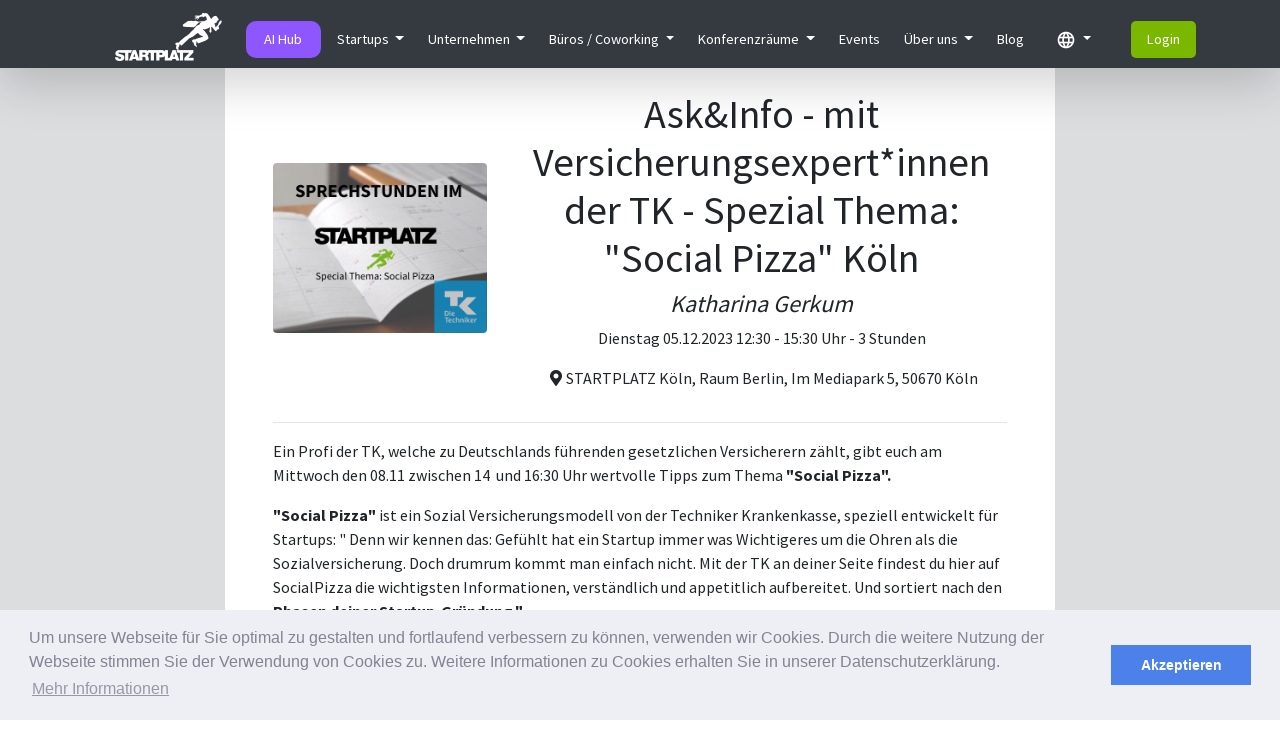

--- FILE ---
content_type: text/html; charset=UTF-8
request_url: https://www.startplatz.de/event/sprechstunde-tk-koeln-2023-12-05/
body_size: 25590
content:
<!DOCTYPE html>
<html lang="en">
<head>
    <!-- homepage.with-sections -->
    <!-- Required meta tags -->
    <meta charset="utf-8">
    <meta name="viewport" content="width=device-width, initial-scale=1, shrink-to-fit=no">

                    <meta name="description" content="">
        <meta name="keywords" content="">
    <meta name="author" content="Katharina Gerkum">
            <meta name="robots" content="index,follow">
                    <link rel="canonical" href="https://www.startplatz.de/event/sprechstunde-tk-koeln-2023-12-05" />
                <!-- Open Graph -->
    <meta property="og:title" content="Ask&amp;Info Sprechstunde TK">
    <meta property="og:description" content="">
    <meta property="og:image" content="https://res.cloudinary.com/startplatz/image/upload/v1693817863/Sprechstunde_Eventbild_clc.png">
    <!-- Twitter Card -->
    <meta name="twitter:card" content="summary">
    <meta name="twitter:title" content="Ask&amp;Info Sprechstunde TK">
    <meta name="twitter:description" content="">
    <meta name="twitter:image" content="https://res.cloudinary.com/startplatz/image/upload/v1693817863/Sprechstunde_Eventbild_clc.png">

    <link rel="profile" href="http://gmpg.org/xfn/11">
    <link rel="pingback" href="https://www.startplatz.de/xmlrpc.php">
    
    <!-- third-generation iPad with high-resolution Retina display and modern Apple devices: -->
<link rel="apple-touch-icon-precomposed" sizes="144x144" href="https://res.cloudinary.com/startplatz/image/upload/c_lpad,h_144,w_144/v1614775223/logos/STARTPLATZ_Logos/Logo_Laeufer_frei.png">
<!-- basic favicon -->
<link rel="icon" href="https://res.cloudinary.com/startplatz/image/upload/c_lpad,h_32,w_32/v1614775223/logos/STARTPLATZ_Logos/Logo_Laeufer_frei.png" sizes="32x32">


    <title>Ask&amp;Info Sprechstunde TK</title>

    <!-- Bootstrap CSS -->
    <link rel="stylesheet" href="https://cdn.jsdelivr.net/npm/bootstrap@4.6.2/dist/css/bootstrap.min.css" integrity="sha384-xOolHFLEh07PJGoPkLv1IbcEPTNtaed2xpHsD9ESMhqIYd0nLMwNLD69Npy4HI+N" crossorigin="anonymous">
    <script src="https://kit.fontawesome.com/30335e3531.js" crossorigin="anonymous"></script>
    <link href="https://fonts.googleapis.com/css2?family=Source+Sans+Pro:wght@400;700&display=swap" rel="stylesheet">

    <!-- Google tag (gtag.js) -->
<script async src="https://www.googletagmanager.com/gtag/js?id=G-XYVL4EFW9X"></script>
<script>
    window.dataLayer = window.dataLayer || [];
    function gtag(){dataLayer.push(arguments);}
    gtag('js', new Date());

    gtag('config', 'G-XYVL4EFW9X');
</script>
<!-- End Google tag -->

<!-- Google Tag Manager -->
<script>(function(w,d,s,l,i){w[l]=w[l]||[];w[l].push({'gtm.start':
            new Date().getTime(),event:'gtm.js'});var f=d.getElementsByTagName(s)[0],
        j=d.createElement(s),dl=l!='dataLayer'?'&l='+l:'';j.async=true;j.src=
        'https://www.googletagmanager.com/gtm.js?id='+i+dl;f.parentNode.insertBefore(j,f);
    })(window,document,'script','dataLayer','GTM-5WTVWDT');</script>
<!-- End Google Tag Manager -->

<!-- Facebook Pixel Code -->
<script>
    !function(f,b,e,v,n,t,s)
    {if(f.fbq)return;n=f.fbq=function(){n.callMethod?
        n.callMethod.apply(n,arguments):n.queue.push(arguments)};
        if(!f._fbq)f._fbq=n;n.push=n;n.loaded=!0;n.version='2.0';
        n.queue=[];t=b.createElement(e);t.async=!0;
        t.src=v;s=b.getElementsByTagName(e)[0];
        s.parentNode.insertBefore(t,s)}(window,document,'script',
        'https://connect.facebook.net/en_US/fbevents.js');
    fbq('init', '380666967734105');
    fbq('track', 'PageView');
</script>
<noscript>
    <img height="1" width="1"
         src="https://www.facebook.com/tr?id=380666967734105&ev=PageView&noscript=1"/>
</noscript>
<!-- End Facebook Pixel Code -->

<!-- Start of HubSpot Embed Code -->
<script type="text/javascript" id="hs-script-loader" async defer src="//js.hs-scripts.com/2795177.js"></script>
<!-- End of HubSpot Embed Code -->

    <style type="text/css">
        body {
            padding-top: 50px;
            font-family: 'Source Sans Pro', sans-serif;
        }
    </style>

        <!-- style definitions for single event landing page - homepage context
     search for
     include "@StartPlatzStyle/CSS/_homepage.sinlge-event.version-2023-fall.html.twig"
-->
<style>
    /* Event styles */
    .bg-startplatz {
        background-color: #7ab800;
    }

    .bg-ai-hub {
        background-color: #9632FF !important;
    }

    a.bg-ai-hub:hover, a.bg-ai-hub:focus,
    button.bg-ai-hub:hover,
    button.bg-ai-hub:focus {
        background-color: #b880fe !important; }


    .bg-sp-grey {
        background-color: rgba(82,84,89,0.2);
    }


    .bg-registration {
        background-color: rgba(82,84,89,0.2);
    }

    /* redefinition for branding purposes */
    .alert-success{
        background-color: #7ab800;
        color: white;
    }

    /*
    .content-wrapper class to limit the maximum width of the content area.
    It ensures better readability by centering the content and setting a maximum width.
    */
    .content-wrapper {
        max-width: 800px;  /* You can adjust this value based on your design needs */
        margin-left: auto;
        margin-right: auto;
    }

    /* Benutzerdefinierte CSS-Regeln für die Karten */
    .event-landing-card {
        border: 2px solid #7ab800;
        box-shadow: 0 6px 10px rgba(0, 0, 0, 0.16), 0 0 6px rgba(0, 0, 0, 0.1);
        transition: .4s transform cubic-bezier(.155,1.105,.295,1.12), .4s box-shadow, .4s -webkit-transform cubic-bezier(.155,1.105,.295,1.12);
        height: 15rem;
        width: 15rem;
    }

    .event-landing-card-header {
        display: flex;
        align-items: center;
        text-align: left;
        justify-content: center;
        height: 8rem;
        background: white;
    }

    /* Für den Textbereich der Karte */
    .event-landing-card-body {
        height: 4rem;
        display: flex;
        flex-direction: column;
        width: 100%;
        overflow: hidden;
        justify-content: center;
        align-items: center;
    }

    /* Für den Hover-Effekt */
    .event-landing-card:hover {
        transform: scale(1.04);
    }

    /* Für den Bild-Container innerhalb der Karte */
    .event-landing-card-image-container {
        height: 8rem;
        overflow: hidden;
    }

    /* Für das Bild innerhalb des Bild-Containers */
    .event-landing-card-image {
        width: 100%;
        height: 100%;
        object-fit: contain;
    }

    /* Für den Separator */
    .event-landing-card-separator {
        width: 100%;
        height: 0.6rem;
        background: linear-gradient(90deg, #7AB800 0%, #AACF61 60%, #ffffff 110%);
    }


    /*Card default*/
    .card-general {
        width: 18rem;height: 26rem;border: 2px solid #7ab800;
        box-shadow: 0 6px 10px rgba(0, 0, 0, 0.16), 0 0 6px rgba(0, 0, 0, 0.1);
        transition: .4s transform cubic-bezier(.155,1.105,.295,1.12),.4s box-shadow,.4s
        -webkit-transform cubic-bezier(.155,1.105,.295,1.12);
    }
    .card-general-hover:hover {transform: scale(1.04);}

    /*Card Header with background color and centered title*/
    .card-general-header {
        display: flex;
        align-items: center;
        text-align: left;
        justify-content: center;
        width: 100%;
        height: 8rem;
        background:  #7ab800;
    }

    /*Card Header with image*/
    .card-general-header-image{text-align: center;width: 100%;height: 10rem;}
    .card-general-header-image img {width: 100%;height: 100%;object-fit: contain;}
    .card-general-header-image svg {width: 100%;height: 100%;object-fit: contain;}

    /*Card separator*/
    .card-general-seperator {width: 100%;height: 0.6rem;
        background: linear-gradient(90deg,#7AB800 0%, #AACF61 60%, #ffffff 110%);
    }

    /*Card body default*/
    .card-general-body {height: 15rem; display:flex; flex-direction: column; width: 100%; overflow:hidden;}
    .card-general-body::-webkit-scrollbar {display: none; scrollbar-width: none;}
    .rounded-pill-green{background-color: #AACF61;}
    .rounded-pill-grey{background-color: #d7d9d4;}


    /* Generals Cards Ende */

</style>

            <!-- Google tag (gtag.js) -->
<script async src="https://www.googletagmanager.com/gtag/js?id=G-XYVL4EFW9X"></script>
<script>
  window.dataLayer = window.dataLayer || [];
  function gtag(){dataLayer.push(arguments);}
  gtag('js', new Date());

  gtag('config', 'G-XYVL4EFW9X');
</script>
<!-- End Google tag -->

</head>

<body>
<!-- Google Tag Manager (noscript) -->
<noscript><iframe src="https://www.googletagmanager.com/ns.html?id=GTM-5WTVWDT"
                  height="0" width="0" style="display:none;visibility:hidden"></iframe></noscript>
<!-- End Google Tag Manager (noscript) -->


<!-- start navigation -->
        
<style>


#imgNav {
    height: 45px;
    width: 45px;

}
#imgNav img {
    object-fit: cover;
}

.navbar-collapse .navbar-nav .nav-item a:hover {
    background-color: #aacf61ff;
    color: #000000;
    border-radius: 5px;

}

.logo {
    font-weight: bolder;
    font-size: 1.5rem;
}

.navbar-nav .nav-item .dropdown-menu {
    border: none;
    background-color: #eae9e9;
}

#userNamePlaceHolder {
    background-color: rgba(170, 207, 97, 0.6);
}
.navbar-nav .nav-item .dropdown-menu a:hover {
    border-radius: 0;

}


.navbar-nav .nav-item .loginlink {
    background-color:#aacf61ff;
}
.navbar-collapse .navbar-nav .nav-item .loginlink:hover {
    background-color:#7ab800;
}

@media all and (min-width: 992px) {
    .navbar .dropdown-menu-end{ right:0; left: auto;  }
    .navbar .nav-item .dropdown-menu{  display:block; opacity: 0;  visibility: hidden; transition:.1s; margin-top:0;  }
    .navbar .nav-item:hover .nav-link{ color: #000000;  }
    .navbar .dropdown-menu.fade-down {
        top:80%; transform: rotateX(-75deg); transform-origin: 0 0;
    }
    .navbar .dropdown-menu.fade-up{ top:180%;  }
    .navbar .nav-item:hover .dropdown-menu{transition: 0.1s; opacity:1; visibility:visible; top:100%; transform: rotateX(0deg); }
}
@media (max-width: 768px ) {
    .collapse {
        height: 100vh;
        transition: 0.5s; opacity: 1; visibility: visible; top: 100%; transform: rotateX(0deg);
    }


}

.highlight {
    border-bottom: 3px solid #AACF61;
}

.padding-bottom {
    padding-bottom: 2px;
}
</style>

<style>
    .ai-hub-link:hover {
        color: black; /* Textfarbe beim Hover */
    }
</style>



<nav class="navbar navbar-dark bg-dark navbar-expand-lg fixed-top shadow-lg padding-bottom d-flex justify-content-lg-center">
        <a class="logo navbar-brand text-center mr-2 mr-lg-4" href="https://www.startplatz.de" rel="tooltip" title="Home for the innovative people in Rheinland" data-placement="bottom" >
            <img src="https://res.cloudinary.com/startplatz/image/upload/c_scale,w_107/v1614775778/logos/STARTPLATZ_Logos/STARTPLATZ_Logo_wei%C3%9F.png" class="p-0 m-0">
        </a>

        <button class="navbar-toggler " type="button" data-toggle="collapse" data-target="#navigation" aria-controls="navbarSupportedContent-3" aria-expanded="false" aria-label="Toggle navigation">
            <span class="navbar-toggler-icon"></span>
        </button>

        <div class="collapse navbar-collapse mt-1" id="navigation" style="font-size: 0.9rem; max-width:920px" >
                <ul class="navbar-nav mr-3">
                    
                    <li class="nav-item active mb-2 mt-2 mr-1 ml-0 mr-2">
                        <a class="nav-link px-2" style="background-color: rgba(142,86,255,1.0); border-radius: 10px; min-width:75px; display: inline-block; text-align: center;" href="https://startplatz-ai-hub.de">
                            AI Hub
                        </a>
                    </li>

                    <li class="nav-item dropdown active  mt-2 mr-2">
                        <a href="#" class="nav-link px-2 dropdown-toggle" id="navbarDropdownMenuLink" data-toggle="dropdown">
                            Startups
                        </a>
                        <div class="dropdown-menu dropdown-menu-left" aria-labelledby="navbarDropdownMenuLink">
                            <hr class="my-2 mx-3">
                            <a class="dropdown-item" href="/memberships">
                                Memberships
                            </a>
                            <hr class="my-2 mx-3">
                            <a class="dropdown-item" href="/accelerator/">
                                Accelerator
                            </a>
                            <a class="dropdown-item" href="https://www.rheinlandpitch.de">
                                Rheinland Pitch
                            </a>
                            <a class="dropdown-item" href="/gruendungsstipendium-nrw/">
                                Gründungsstipendium NRW
                            </a>
                            
                        </div>
                    </li>


                    <li class="nav-item dropdown active  mt-2 mr-2
                                                                                   ">
                        <a href="#" class="nav-link px-2 dropdown-toggle" id="navbarDropdownMenuLink" data-toggle="dropdown">
                            Unternehmen
                        </a>
                        <div class="dropdown-menu dropdown-menu-left" aria-labelledby="navbarDropdownMenuLink">
                                                        <a class="dropdown-item" href="/fuer-unternehmen">
                                Innovation &amp; Partnerschaften
                            </a>
                            <a class="dropdown-item" href="/ki-weiterbildungen">
                                KI-Weiterbildung
                            </a>
                        </div>
                    </li>

                    <li class="nav-item dropdown active  mt-2 mr-2">
                        <a href="#" class="nav-link px-2 dropdown-toggle" id="navbarDropdownMenuLink" data-toggle="dropdown">
                            Büros / Coworking
                        </a>
                        <div class="dropdown-menu dropdown-menu-right" aria-labelledby="navbarDropdownMenuLink">
                            <a class="dropdown-item" href="/teambuero-koeln">
                                Büros in Köln
                            </a>
                            <a class="dropdown-item" href="/teambuero-duesseldorf">
                                Büros in Düsseldorf
                            </a>
                            <a class="dropdown-item" href="/coworking-koeln">
                                Coworking in Köln
                            </a>
                            <a class="dropdown-item" href="/coworking-duesseldorf">
                                Coworking in Düsseldorf
                            </a>
                            <a class="dropdown-item" href="/geschaeftsanschrift-koeln">
                                Geschäftsadresse Köln
                            </a>
                            <a class="dropdown-item" href="/geschaeftsanschrift-duesseldorf">
                                Geschäftsadresse Düsseldorf
                            </a>
                        </div>
                    </li>


                    <li class="nav-item dropdown active  mt-2 mr-2">
                        <a href="#" class="nav-link px-2 dropdown-toggle" id="navbarDropdownMenuLink" data-toggle="dropdown">
                            Konferenzräume
                        </a>
                        <div class="dropdown-menu dropdown-menu-right" aria-labelledby="navbarDropdownMenuLink">
                            <a class="dropdown-item" href="/koeln-tagungsraeume-und-konferenzraeume">
                                Konferenzräume in Köln
                            </a>
                            <a class="dropdown-item" href="/duesseldorf-tagungsraeume-und-konferenzraeume">
                                Konferenzräume in Düsseldorf
                            </a>

                        </div>
                    </li>


                    <li class="nav-item active mt-2 mr-2
                                ">
                        <a href="/events" class="nav-link px-2">
                            Events
                        </a>
                    </li>


                    <li class="nav-item dropdown active  mt-2 mr-2
                                                                                    ">
                        <a href="#" class="nav-link px-2 dropdown-toggle" id="navbarDropdownMenuLink" data-toggle="dropdown">
                            Über uns
                        </a>
                        <div class="dropdown-menu dropdown-menu-right" aria-labelledby="navbarDropdownMenuLink">
                            <a class="dropdown-item" href="/presse">
                                Über STARTPLATZ
                            </a>
                            <a class="dropdown-item" href="/standorte">
                                Standorte
                            </a>
                            <a class="dropdown-item" href="/startplatz-team">
                                STARTPLATZ Team
                            </a>
                            <a class="dropdown-item" href="/partner">
                                Partner
                            </a>
                            <a class="dropdown-item" href="/startups">
                                Unsere Startups
                            </a>
                            <a class="dropdown-item" href="/referenzen">
                                Referenzen
                            </a>
                            <a class="dropdown-item" href="/karriere">
                                Karriere
                            </a>

                        </div>
                    </li>

                    <li class="nav-item active  mt-2 mr-2">
                        <a class="nav-link px-2" href="/blog">
                            Blog
                        </a>
                    </li>

                    <li class="nav-item mt-2 mr-2">
                    <link href="https://fonts.googleapis.com/icon?family=Material+Icons%7CMaterial+Icons+Outlined" rel="stylesheet">
<li class="nav-item dropdown active  mt-2 mr-2">
    <a href="#" class="nav-link dropdown-toggle" id="navbarDropdownMenuLink" data-toggle="dropdown">
        <span class="material-icons-outlined" style="font-size:20px; vertical-align: bottom; color:white">
        language
        </span>
    </a>
    <div class="dropdown-menu" style="width:70px; min-width:70px;" aria-labelledby="navbarDropdownMenuLink">
                                        <a class="dropdown-item" href="/">
                <img src="/bundles/startplatzstyle/images/german_language.png" height="20px;" alt="Deutsch">
            </a>
        
                                        <a class="dropdown-item" href="/en">
                <img src="/bundles/startplatzstyle/images/english_language.png" height="20px;" alt="English">
            </a>
        
                                        <a class="dropdown-item" href="/fr/">
                <img src="/bundles/startplatzstyle/images/french_language.png" height="20px;" alt="Français">
            </a>
            </div>
</li>
                    </li>

                                            <li class="nav-item active p-0 m-0 ml-lg-4 mt-2">
                            <a class="nav-link px-3"
                               style="background-color:#7ab800; border-radius: 5px;"
                               href="/login/">
                                Login
                            </a>
                        </li>
                                    </ul>
        </div>
</nav>

<!-- homepage nav.homepage.bootstrap4 ends -->
<!-- end navigation -->

<!-- start content -->
        
    <!-- homepage single event starts -->
    
    <section class="bg-sp-grey">
        <div class="container">
            <!-- Custom content-wrapper class to limit content width and improve readability -->
            <div class="content-wrapper">

                <div class="row pt-3 bg-white">
                    <div class="col-12" >

                        <!-- start part for article image and teaser -->
                                                    <div class="row pt-4 bg-white" style="display: flex; align-items: center;">
                    <!-- Display article image or video -->
            <div class="col-12 col-md-4 pl-md-5">
            <div>
                <img width="330" src="https://res.cloudinary.com/startplatz/image/upload/v1693817863/Sprechstunde_Eventbild_clc.png" class="rounded img-fluid" alt="artikelbild" title="" />
            </div>
        </div>
    
    <!-- Display event title and related details -->
    <div class="col-12 col-md-8 pr-md-5 pt-3 pt-md-0">
        <div class="text-black text-center">
                            <h1>Ask&Info - mit Versicherungsexpert*innen der TK - Spezial Thema: "Social Pizza" Köln</h1>
            
            <!-- Display trainer information right after the event title -->
                            <h4 class="font-italic">Katharina Gerkum</h4>
            
            <p>        

        
            Dienstag
        05.12.2023 12:30 - 15:30 Uhr -
                    3 Stunden
            </p>
            <ul class="list-unstyled list-inline">
                                                    <li><i class="fa fa-map-marker fa-fw"></i>STARTPLATZ Köln, Raum Berlin, Im Mediapark 5, 50670 Köln</li>
                            </ul>
        </div>
    </div>
</div>



                                            <!-- end part for article image and teaser -->

                        <!-- Archive Banner (SEO-optimized: no redirect) -->
                        
                        <!-- end archive banner -->

                        <!-- start part flashbag notices -->
                                                <!-- end part flashbag notices -->

                        
                        <!-- start part feedback application process -->
                        <div class="row">
                            <div class="col-12 px-md-5">
                                                            </div>
                        </div>
                        <!-- end part feedback application process -->
                        
                        <!-- start part content -->
                                                                            
                                                    <div class="row">
                                <div class="col-12 px-md-5">
                                    <hr>
                                    <p<
</p>
<p>Ein Profi der TK, welche zu Deutschlands f&uuml;hrenden gesetzlichen Versicherern z&auml;hlt, gibt euch am Mittwoch den 08.11 zwischen 14&nbsp; und 16:30 Uhr wertvolle Tipps zum Thema <strong>"Social Pizza".</strong></p>
 <strong>"Social Pizza" </strong>ist ein Sozial Versicherungsmodell von der Techniker Krankenkasse, speziell entwickelt für Startups: " Denn wir kennen das: Gefühlt hat ein Startup immer was Wichtigeres um die Ohren als die Sozialversicherung. Doch drumrum kommt man einfach nicht. Mit der TK an deiner Seite findest du hier auf SocialPizza die wichtigsten Informationen, verständlich und appetitlich aufbereitet. Und sortiert nach den <strong>Phasen deiner Startup-Gründung."</strong>.


<h3>Zielgruppe:</h3>

<ul>
	<li>Startups</li>
	<li>Arbeitnehmer/internationale Arbeitnehmer</li>
	<li>Arbeitgeber</li>
</ul>

<p>Professionelle Tipps und Hinweise rund um das Thema Versicherung gibt es von <strong>Katharina Gerkum in Köln</strong><br />
&nbsp;<br />
<p><br />
&quot;Mein Name ist Kathi und bin seit 2017 als Business Customer Consultant bei der TK besch&auml;ftigt. Wir unterst&uuml;tzen #Startups in der Gr&uuml;ndungs- und Wachstumsphase: Neben Supporting beim Fachkr&auml;ftemangel und im Gesundheitsmanagement bieten wir ein gro&szlig;es Netzwerk aus Startups, Firmenkunden und Hochschulen. Erfahrt beim #Sprechtag im STARTPLATZ, wie die TK euch unterst&uuml;tzen kann! &quot;<br />
<br />
#digital #ehealth #dietechniker&nbsp;</p>


<p>&nbsp;</p>

<p>Dies ist ein <strong>kostenloses Angebot</strong> und steht <em>allen STARTPLATZ Membern</em> zur Verf&uuml;gung. Du hast Fragen an Katharina? Dann komm vorbei und hole dir einen&nbsp;freien Slot f&uuml;r die n&auml;chste Sprechstunde!&nbsp;</p>

<p>&nbsp;</p>

<hr />
                                </div>
                            </div>
                                                <!-- end part content -->

                                                    <!-- start part ticketing and registering -->
                                                            <h2 id="Anmeldung" class="text-center">Anmeldung nicht möglich</h2>
                                                        <!-- end part ticketing and registering -->
                        
                        <!-- start cta content -->
                                                <!-- end cta content -->


                        <!-- start post cta content -->
                                                <!-- end post cta content -->

                        <!-- start tags -->
                        <div class="row">
                            <div class="col-12 px-md-5 text-center">
                                                                                <a href="/events?tag=startplatz" class="text-dark">#startplatz</a>
                                            <a href="/events?tag=startup" class="text-dark">#startup</a>
                                            <a href="/events?tag=sprechstunde" class="text-dark">#sprechstunde</a>
            
                            </div>
                        </div>
                        <!-- end tags -->

                        <!-- start part speakers and partners -->
                                                <!-- end part speakers and partners -->

                        <!-- start part past batches -->
                                                <!-- end part past batches -->

                        <!-- start part event series -->
                                                <!-- end part event series -->

                        
                    </div>
                </div>
            </div> <!-- End of content-wrapper -->
        </div>
    </section>

    

    
    
                


    <!-- homepage single event ends -->
<!-- end content -->

<!-- start footer -->
                    
<style type="text/css">
    .ftco-section {
        padding: 5em 0;
        position: relative; }
    @media (max-width: 767.98px) {
        .ftco-section {
            padding: 6em 0; } }

    .ftco-footer {
        font-size: 16px;
        background: #232931;
        padding: 7em 0;
        z-index: 0; }
    .ftco-footer .ftco-footer-logo {
        text-transform: uppercase;
        letter-spacing: .1em; }
    .ftco-footer .ftco-footer-widget h2 {
        font-weight: normal;
        color: #fff;
        margin-bottom: 40px;
        font-size: 22px;
        font-weight: 600; }
    .ftco-footer .ftco-footer-widget ul li {
        margin-bottom: 10px; }
    .ftco-footer .ftco-footer-widget ul li a {
        color: rgba(255, 255, 255, 0.6); }
    .ftco-footer .ftco-footer-widget ul li a span {
        color: rgba(255, 255, 255, 0.6); }
    .ftco-footer .ftco-footer-widget .btn-primary {
        background: #fff !important;
        border: 2px solid #fff !important; }
    .ftco-footer .ftco-footer-widget .btn-primary:hover {
        background: #fff;
        border: 2px solid #fff !important; }
    .ftco-footer p {
        color: rgba(255, 255, 255, 0.7); }
    .ftco-footer a {
        color: rgba(255, 255, 255, 0.7); }
    .ftco-footer a:hover {
        color: #fff; }
    .ftco-footer .ftco-heading-2 {
        font-size: 17px;
        font-weight: 400;
        color: #000000; }

    .ftco-footer-social li {
        list-style: none;
        margin: 0 10px 0 0;
        display: inline-block; }
    .ftco-footer-social li a {
        height: 50px;
        width: 50px;
        display: block;
        float: left;
        background: rgba(255, 255, 255, 0.1);
        border-radius: 50%;
        position: relative; }
    .ftco-footer-social li a span {
        position: absolute;
        font-size: 26px;
        top: 50%;
        left: 50%;
        -webkit-transform: translate(-50%, -50%);
        -ms-transform: translate(-50%, -50%);
        transform: translate(-50%, -50%); }
    .ftco-footer-social li a:hover {
        color: #fff; }

    .footer-small-nav > li {
        display: inline-block; }
    .footer-small-nav > li a {
        margin: 0 10px 10px 0; }
    .footer-small-nav > li a:hover, .footer-small-nav > li a:focus {
        color: #033fff; }

    .media .ftco-icon {
        width: 100px; }
    .media .ftco-icon span {
        color: #033fff; }


     .spGreen h1,.spGreen h2,.spGreen h3,.spGreen h4,.spGreen h5,.spGreen h6  {color: rgba(122,184,8,1) !important;}
    .spBgGreen {background-color: rgba(122,184,8,1) !important;color: white;}

    /* --- Corporate: spRed/ RED ---- */
    .color-danger {
        color:#8F2640;
    }

    .spRed h1,.spRed h2,.spRed h3,.spRed h4,.spRed h5,.spRed h6  {color: rgba(143,38,64,1) !important;}
    .bgSpRed { background-color: rgba(143,38,64,0.99)!important;}

</style>

<footer class="ftco-footer ftco-section">
    <div class="container">
        <div class="row my-2">
            <div class="col-md-2">
                <div class="ftco-footer-widget mb-3">
                    <h2 class="ftco-heading-2">Über STARTPLATZ</h2>
                    <p>Mit Standorten in Köln und Düsseldorf ist STARTPLATZ der größte Startup Inkubator und Accelerator in NRW</p>

                    <ul class="ftco-footer-social list-unstyled float-md-left float-lft mt-3">
                        <li class="ftco-animate"><a href="https://twitter.com/startplatz"><span class="fab fa-twitter"></span></a></li>
                        <li class="ftco-animate"><a href="https://de-de.facebook.com/StartPlatz/"><span class="fab fa-facebook-f"></span></a></li>
                        <li class="ftco-animate"><a href="https://www.instagram.com/startplatz/"><span class="fab fa-instagram"></span></a></li>
                    </ul>
                </div>
            </div>
            <div class="col-md-3">
                <div class="ftco-footer-widget mb-4 ml-md-4">
                    <h2 class="ftco-heading-2 mb-2">Über diese Website</h2>
                    <ul class="list-unstyled">
                        <li><a href="/kontakt-aufnehmen"><span class="fas fa-long-arrow-alt-right mr-2"></span>Kontakt</a></li>
                        <li><a href="/wlan-am-startplatz-koeln"><span class="fas fa-long-arrow-alt-right mr-2"></span>WLAN am STARTPLATZ Koeln</a></li>
                        <li><a href="/pressebereich"><span class="fas fa-long-arrow-alt-right mr-2"></span>Presse</a></li>
                        <li><a href="/jobs"><span class="fas fa-long-arrow-alt-right mr-2"></span>Jobs</a></li>
                        <li><a href="/standorte"><span class="fas fa-long-arrow-alt-right mr-2"></span>Standorte</a></li>
                        <li><a href="/startplatz-archiv"><span class="fas fa-long-arrow-alt-right mr-2"></span>Archiv</a></li>
                        <li><a href="/startplatz-agb"><span class="fas fa-long-arrow-alt-right mr-2"></span>AGB</a></li>
                        <li><a href="/impressum"><span class="fas fa-long-arrow-alt-right mr-2"></span>Impressum</a></li>
                        <li><a href="/support"><span class="fas fa-long-arrow-alt-right mr-2"></span>Support</a></li>
                        <li><a href="/datenschutz"><span class="fas fa-long-arrow-alt-right mr-2"></span>Datenschutz</a></li>
                    </ul>
                </div>
            </div>
            <div class="col-md-3">
                <div class="ftco-footer-widget mb-4">
                    <h2 class="ftco-heading-2">Top Themen</h2>
                    <ul class="list-unstyled">
                        <li><a href="/coworking-koeln"><span class="fas fa-long-arrow-alt-right mr-2"></span>Coworking Köln</a></li>
<li><a href="/coworking-duesseldorf"><span class="fas fa-long-arrow-alt-right mr-2"></span>Coworking Düsseldorf</a></li>
<li><a href="/konferenzraum"><span class="fas fa-long-arrow-alt-right mr-2"></span>Konferenzraum mieten in Köln</a></li>
<li><a href="/duesseldorf-tagungsraeume-und-konferenzraeume/"><span class="fas fa-long-arrow-alt-right mr-2"></span>Konferenzraum mieten in Düsseldorf</a></li>
<li><a href="/startup-wiki/business-model-canvas"><span class="fas fa-long-arrow-alt-right mr-2"></span>Business Model Canvas</a></li>
<li><a href="/accelerator/"><span class="fas fa-long-arrow-alt-right mr-2"></span>STARTPLATZ Accelerator</a></li>
<li><a href="/corporate-innovation-page"><span class="fas fa-long-arrow-alt-right mr-2"></span>Corporate Innovation</a></li>
<li><a href="/startup-wiki/pitch"><span class="fas fa-long-arrow-alt-right mr-2"></span>Pitch</a></li>
<li><a href="/projektbuero-mieten"><span class="fas fa-long-arrow-alt-right mr-2"></span>Projektbüro mieten</a></li>
<li><a href="/meetingraeume-mieten"><span class="fas fa-long-arrow-alt-right mr-2"></span>Meetingräume mieten</a></li>
<li><a href="/coworker-werden"><span class="fas fa-long-arrow-alt-right mr-2"></span>Coworker werden</a></li>
<li><a href="/startup-membership"><span class="fas fa-long-arrow-alt-right mr-2"></span>Startup Firmenmitgliedschaft</a></li>
<li><a href="/karriere"><span class="fas fa-long-arrow-alt-right mr-2"></span>Startup Jobs am STARTPLATZ</a></li>
<li><a href="/digital-speed-networking"><span class="fas fa-long-arrow-alt-right mr-2"></span>Speed Networking</a></li>
<li><a href="/gruenderstipendium-nrw"><span class="fas fa-long-arrow-alt-right mr-2"></span>Gründungsstipendium</a></li>
<li><a href="/benefits/perks"><span class="fas fa-long-arrow-alt-right mr-2"></span>Software für Startups</a></li>
<li><a href="/startup-wiki"><span class="fas fa-long-arrow-alt-right mr-2"></span>Startup Wiki</a></li>
<li><a href="/sprechstunden"><span class="fas fa-long-arrow-alt-right mr-2"></span>Sprechstunden</a></li>
<li><a href="/mentoring"><span class="fas fa-long-arrow-alt-right mr-2"></span>Mentorinnen und Mentoren</a></li>
                    </ul>
                </div>
            </div>
            <div class="col-md-4">
                <div class="ftco-footer-widget mb-4">
                    <h2 class="ftco-heading-2">Kontakt</h2>
                    <div class="row">
                        <div class="col-6">
                            <p class="address city">Köln</p>
                            <p class="address">Im Mediapark 5 <br>50670 Köln</p>
                            <p class="address mb-0">info@startplatz.de</p>
                            <p class="address">+49 221 975 802 00</p>
                        </div>
                        <div class="col-6">
                            <p class="address city">Düsseldorf</p>
                            <p class="address">Speditionstraße 15a <br>40221 Düsseldorf</p>
                            <p class="address mb-0">info@startplatz.de</p>
                            <p class="address">+49 211 936 725 20</p>
                        </div>
                    </div>
                    <div class="newsletter">
                        <h2 class="mb-0">Newsletter</h2>
                        <p>Immer auf dem Laufenden bleiben?
                            <br>Erhalte regelmäßig alle News aus dem STARTPLATZ, zu Workshops und Events.</p>

                        <!-- Begin MailChimp Signup Form -->
                        <div id="mc_embed_signup">
                            <form id="mc-embedded-subscribe-form" class="validate" action="https://startplatz.us5.list-manage.com/subscribe?u=8a2b498caca4323b774191382&id=be73f77d94" method="post" name="mc-embedded-subscribe-form" novalidate="" target="_blank">
                                <div id="mc_embed_signup_scroll form-group email-wrapper">
                                    <button type="submit" class="btn btn-success ml-2">Hier Abonnieren</button>
                                    <!-- real people should not fill this in and expect good things - do not remove this or risk form bot signups-->
                                    <div style="position: absolute; left: -5000px;"><input tabindex="-1" name="b_8a2b498caca4323b774191382_51dae9d56a" type="text" value="" /></div>
                                    <div class="clear"></div>
                                </div>
                            </form></div>
                        <!--End mc_embed_signup-->

                    </div>
                    <div class="row">
                        <div class="col-12 mt-4">
                    <div class="pe-richsnippets"></div>
                    <script type="text/javascript" src="https://www.provenexpert.com/widget/richsnippet.js?u=1HQBkRmo1xQpmqGB1xmA5DGAlMwpkxQZ&v=2" async></script>
                    </div>
                    </div>
                </div>
            </div>
        </div>

        <div class="row">
            <div class="col-md-12 text-center">

                <p>
                    Copyright &copy;<script>document.write(new Date().getFullYear());</script> All rights reserved
                </p>
            </div>
        </div>
    </div>
</footer>
<!-- end footer -->

<div class="modal fade" id="mySmallModal" tabindex="-1" role="dialog" aria-labelledby="myModalLabel" aria-hidden="true">
    <div class="modal-dialog modal-sm">
    </div>
</div>

<div class="modal fade" id="myLargeModal" tabindex="-1" role="dialog" aria-labelledby="myModalLabel" aria-hidden="true">
    <div class="modal-dialog modal-lg">
    </div>
</div>

<div class="modal fade" id="myModal" tabindex="-1" role="dialog" aria-labelledby="myModalLabel" aria-hidden="true">
    <div class="modal-dialog">
    </div>
</div>


    
<!-- cookie consent starts -->
<link rel="stylesheet" type="text/css" href="/wp-includes/css/cookieconsent.min.css" />
<script src="/wp-includes/js/cookieconsent.min.js" defer></script>
<script>
    window.addEventListener("load", function(){
        window.cookieconsent.initialise({
            "palette": {
                "popup": {
                    "background": "#edeff5",
                    "text": "#838391"
                },
                "button": {
                    "background": "#4b81e8"
                }
            },
            "content": {
                "message": "Um unsere Webseite für Sie optimal zu gestalten und fortlaufend verbessern zu können, verwenden wir Cookies. Durch die weitere Nutzung der Webseite stimmen Sie der Verwendung von Cookies zu. Weitere Informationen zu Cookies erhalten Sie in unserer Datenschutzerklärung.",
                "dismiss": "Akzeptieren",
                "link": "Mehr Informationen",
                "href": "https://www.startplatz.de/datenschutz"
            }
        })
    });
</script>
<!-- cookie consent ends -->

<!-- Bootstrap core JavaScript
================================================== -->
<!-- Placed at the end of the document so the pages load faster -->
<!-- Vollständige jQuery-Version mit Ajax-Unterstützung -->
<script src="https://cdn.jsdelivr.net/npm/jquery@3.5.1/dist/jquery.min.js" integrity="sha256-9/aliU8dGd2tb6OSsuzixeV4y/faTqgFtohetphbbj0=" crossorigin="anonymous"></script>
<script src="https://cdn.jsdelivr.net/npm/bootstrap@4.6.2/dist/js/bootstrap.bundle.min.js" integrity="sha384-Fy6S3B9q64WdZWQUiU+q4/2Lc9npb8tCaSX9FK7E8HnRr0Jz8D6OP9dO5Vg3Q9ct" crossorigin="anonymous"></script>

<!-- javascript for infinite scroll -->
<script src="/bundles/startplatzstyle/js/jquery-ias.min.js"></script>
<script type="text/javascript">
    // Fill modal with content from link href
    $("#mySmallModal").on("show.bs.modal", function(e) {
        var link = $(e.relatedTarget);
        $(this).find(".modal-dialog").load(link.attr("href"));
    });

    // Fill modal with content from link href
    $("#myLargeModal").on("show.bs.modal", function(e) {
        var link = $(e.relatedTarget);
        $(this).find(".modal-dialog").load(link.attr("href"));
    });

    // Fill modal with content from link href
    $("#myModal").on("show.bs.modal", function(e) {
        var link = $(e.relatedTarget);
        $(this).find(".modal-dialog").load(link.attr("href"));
    });

    $(function () {
        $('[data-toggle="tooltip"]').tooltip()
    });
</script>



    <!-- Include Ajax Helpers By Default - Override if not needed -->
    <style>
    [data-template] {
        display: none;
    }

    [data-filtered-out-by] {
        display: none;
    }
</style>
<script type="text/javascript">
    "use strict";

    if (window.ajaxHelpers) {
        throw Error('Ajax helpers loaded multiple times.');
    }

    /*
    * maps toast types to their html classes
    */
    const toastClasses = {
        ERROR: 'ajax-toast-error',
        SUCCESS: 'ajax-toast-success'
    };

    /*
    * Reads the data attributes
    */
    const readDataAttributes = function (elem) {
        const outmap = {};
        const attrs = elem.attributes;
        for (let i = 0; i < attrs.length; i++) {
            outmap[attrs[i].name] = attrs[i].value;
        }
        return outmap;
    };

    /* 
    * Converts from a snake_case string to regex that matches _MACRO_CASE
    * Importantly, the regex will have three capture groups, one just before the match, the match, and one just after
    * e.g. varName -> _VAR_NAME
    */
    const toVarReg = function (str) {
        const reg = '\\b_' + camelToSnake(str).toUpperCase() + '\\b';
        return new RegExp(reg, 'g');
    };

    /* 
    * Projections that can be called from data-use or before actions are taken
    * e.g. <input type="checkbox" data-on-change="..." data-use="checked|toBool" />
    * e.g. <input type="checkbox" data-on-ajax-success="toSuccessToast|addToast" />
    */
    const projections = {};
    projections.not = (val) => !val;
    projections.toBool = function (val) {
        const res = val === "on" || val === "true" || val === 1 || val === true;
        return res;
    };
    projections.toValue = (inputEvent) => inputEvent.target.value;
    projections.toSetUnset = function (val) {
        if (typeof val !== 'boolean') {
            val = projections.toBool(val);
        }
        if (val) {
            return "set";
        }
        return "unset";
    };
    projections.falseyToNullString = (str) => str || 'null';
    projections.toData = function (val) {
        if (typeof val === 'string') {
            return val;
        }
        if (typeof val === 'object') {
            if (val.length != null) {
                // Typical jQuery response (data, textStatus, request) or (request, textStatus, errorThrown)
                if (typeof val[2] === 'string' && val[2]) {
                    return val[2];
                }
                if (typeof val[0] === 'string' && val[0]) {
                    return val[0];
                }
            }
        }
        return null;
    };
    projections.toHeaderNotice = function (val) {
        if (typeof val === 'object' && val.length != null) {
            let xhr;
            if (val[0] && val[0].getResponseHeader) {
                xhr = val[0];
            } else if (val[2] && val[2].getResponseHeader) {
                xhr = val[2];
            }
            if (xhr != null && xhr.getResponseHeader('X-Notice')) {
                return xhr.getResponseHeader('X-Notice');
            }
        }
        return null;
    };
    projections.toMessage = function (val) {
        if (typeof val === 'string') {
            return val;
        }
        const hNotice = projections.toHeaderNotice(val);
        if (hNotice != null) {
            return hNotice;
        }
        if (typeof val === 'object') {
            if (val.length != null) {
                // Typical jQuery response (data, textStatus, request) or (request, textStatus, errorThrown)
                if (typeof val[0] === 'object'
                    && val[0].responseText) {
                    return val[0].responseText;
                }
                if (typeof val[2] === 'string' && val[2]) {
                    return val[2];
                }
                if (typeof val[0] === 'string' && val[0]) {
                    return val[0];
                }
                if (val[1] === 'error') {
                    return 'Error: Unable to connect to server.';
                }
                if (typeof val[1] === 'string' && val[1]) {
                    return val[1];
                }
            }
            /* Here we could further expand on our standard success/error message format.
            E.g.
                if (val[0].message) { val.message; }
                if (val[0].success) { "Success"; }
                if (val[0].error) { "Error"; }
            */
        }
        return null; // Null/undefined messages will get ignored
    }
    projections.toErrorToast = function (val) {
        let message = projections.toMessage(val);
        if (message == null) {
            message = 'Error';
        }
        return {
            message: message,
            className: toastClasses.ERROR
        };
    }
    projections.toSuccessToast = function (val) {
        let message = projections.toMessage(val);
        if (message == null) {
            message = 'Success';
        }
        return {
            message: message,
            className: toastClasses.SUCCESS
        };
    }
    projections.toStyledToast = function (val) {
        // If is ajax response
        let non200 = false;
        if (typeof val === 'object' && val[0] != null && val[0].status != null) {
            non200 = val[0].status < 200 || val[0].status >= 300;
        }
        let message = projections.toMessage(val);
        if (message == null) {
            return null;
        } // Pass nulls through
        let className = '';
        const lowercase = message.toLowerCase();
        if (non200 || lowercase.startsWith('error') || lowercase.startsWith('internal server error')) {
            className = toastClasses.ERROR;
        } else if (lowercase.startsWith('success')) {
            className = toastClasses.SUCCESS;
        }
        return {
            message: message,
            className: className
        };
    }
    projections.encodeURI = function (val) {
        return encodeURIComponent(val);
    };

    const applyProjections = function (inVal, selectedProjections) {
        return selectedProjections.reduce(function (val, projection) {
            if (!(projection in projections)) {
                throw Error('Invalid data- projection: '
                    + projection
                    + '. Available projections: '
                    + Object.keys(projections).join(', ')
                );
            }
            // Run the value through the projection
            return projections[projection](val);
        }, inVal);
    };

        const kebabToCamel = function (str) {
        const acronyms = ['html', 'uri'];
        const parts = str.split('-');
        const tail = parts.slice(1).map(function (t) {
            if (t === '') {
                return t;
            }
            if (t in acronyms) {
                return t.toUpperCase();
            }
            return t.charAt(0).toUpperCase() + t.slice(1);
        });
        return parts[0] + tail.join('');
    };

        const camelToKebab = function (str) {
        return str.replace(/([a-z][A-Z])/g, function (_match, p1) {
            return p1.charAt(0) + '-' + p1.charAt(1);
        }).toLowerCase();
    };

        const kebabToSnake = function (str) {
        return str.replace(/\-/g, '_');
    }

        const camelToSnake = function (str) {
        return kebabToSnake(camelToKebab(str));
    };

        const convertObjCase = function (obj, conversion) {
        return Object.keys(obj).reduce(function (newObj, key) {
            newObj[conversion(key)] = obj[key];
            return newObj;
        }, {});
    };

    const parseAction = function (actionNames, actions, attr) {
        const reducedActions = actionNames.split(',').reduce(function (projectedActions, actionName) {
            actionName = actionName.trim();
            if (!actionName) {
                return  projectedActions;
            }
            const parts = actionName.split('|');
            const name = parts[parts.length - 1]; // Select the last one
            const action = actions[name]
            if (!action) {
                console.error('Error in data-on-: action "' + name + '" doesn\'t exist! Available actions: ' + Object.keys(actions));
                return projectedActions;
            }

            const projections = parts.slice(0, -1);

            let usableAttr = attr;
            if (!usableAttr) {
                usableAttr = 'data-for-' + camelToKebab(name);
            }
            const newProjectedAction = function (e, elem, ctx, eventHandlers) {
                const attrs = readDataAttributes(elem);
                const primaryArg = attrs[usableAttr];

                const updatedPrimary = applyProjections(primaryArg || e, projections);
                const newPrimaryArg = actionArgs(name, elem, updatedPrimary, attrs);
                action(newPrimaryArg, elem, ctx, eventHandlers);
            };

            // Check if we should create a toast element
            return projectedActions.concat(newProjectedAction);
        }, []);

        // Return the object
        return function (primaryArg, elem, ctx, eventHandlers) {
            reducedActions.forEach(function (action) {
                action(primaryArg, elem, ctx, eventHandlers);
            });
        };
    }

        const getContextData = function (elem) {
        const attrs = readDataAttributes(elem);
        let initialContext = {}
        if (elem.tagName === 'FORM') {
            initialContext = $(elem) // Select the form
                .serializeArray() //  Serialize inputs
                .reduce((iCtx, nameVal) => {
                    iCtx[nameVal.name] = nameVal.value;
                    return iCtx;
                }, {}); // Convert array to obj
        }
        return Object.keys(attrs).reduce(function (data, key) {
            if (key.indexOf('data-use') === 0) {
                const propParts = attrs[key].split('|');
                const prop = propParts[0]; // property name
                const selProjections = propParts.slice(1); // selected projections
                let varName = prop;
                if (key.indexOf('data-use-as-') === 0) { // Use an alias
                    varName = key.replace(/^data\-use\-as\-/, '');
                    varName = kebabToCamel(varName);
                } else if (key !== 'data-use') {
                    throw Error('Invalid data-use property: ' + key);
                }
                if (!(prop in elem)) {
                    throw Error('Invalid data-use value: ' + prop);
                }

                // Apply all projections
                const val = applyProjections(elem[prop], selProjections);

                return writeVar(data, varName, val);
            }
            if (key.indexOf('data-add-') === 0) {
                let varName = key.replace(/^data\-add\-/, '');
                const value = attrs[key];
                varName = kebabToCamel(varName);
                return writeVar(data, varName, value);
            }
            return data;
        }, initialContext);
    };

    const writeVar = (data, varName, val) => {
        const locationChain = varName.split(/[\[\]]/).filter((t) => t);
        const updatedData = Object.assign({}, data);
        let currentLevel = updatedData;
        locationChain.forEach((name, index) => {
            if (index === locationChain.length-1) {
            	currentLevel[name] = val;
            	return;
            }
    	    if (!currentLevel[name]) {
    	    	currentLevel[name]={};
    	    } else {
    	    	currentLevel[name]=Object.assign({}, currentLevel[name]);
    	    }
    	    currentLevel = currentLevel[name];
        });
        return updatedData;
    }

    /* 
    * "Enhance" the URL by replacing parts of the URL
    * If you want to request the URL https://example.com/add/234
    * You can used the context: { id: 234 }, and URL: https://example.com/add/_ID
    */
    const formatURL = function (url, data) {
        return Object.keys(data).reduce(function (url, key) {
            let val = data[key];
            if (typeof val !== 'string') {
                val = JSON.stringify(val);
            }
            const newURL = url.replace(toVarReg(key), encodeURIComponent(val));
            return newURL;
        }, url);
    }

    /* 
    * Instantiate a template by replacing parameters in the URL
    * If you want the html: <div>Your ID is: 123</div>
    * You can used the context: { id: 123 }, and template string: "<div>Your ID is: _ID</div>"
    */
    const formatHTML = function (html, data) {
        return Object.keys(data).reduce(function (html, key) {
            let val = data[key];
            if (typeof val !== 'string') {
                val = JSON.stringify(val);
            }
            const newHTML = html.replace(toVarReg(key), val);
            return newHTML;
        }, html);
    }

        const actionArgs = function (actionName, elem, primaryValue, attrs) {
        const dataFor = 'data-for-' + camelToKebab(actionName) + '-';
        const dataForLen = dataFor.split('-').length - 1;
        const otherKeys = Object.keys(attrs)
            .filter((t) => t.startsWith('data-for-'))
            .map((t) => {
                if (t.startsWith(dataFor)) {
                    return {attr: t, rep: dataFor};
                }
                // Allow for * matches
                const matchStart = t.split('-').slice(0, dataForLen).join('-');
                const regex = new RegExp(matchStart.replaceAll('*', '[\\w|-|\\*]*') + '-?');
                return {attr: t, rep: regex};
            })
            .filter((t) => dataFor.match(t.rep));

        if (otherKeys.length === 0) {
            return primaryValue;
        }
        const args = {0: primaryValue};
        for (let i = 0; i < otherKeys.length; i++) {
            const attrRep = otherKeys[i];
            const shortName = attrRep.attr.replace(attrRep.rep, '');
            const camelName = shortName === '' ? 0 : kebabToCamel(shortName);
            args[camelName] = attrs[attrRep.attr];
        }
        if (Object.keys(args).length === 1 && args[0] != null) {
            return args[0];
        }
        return args;
    };

        const secondaryHandler = function (actionName, elem, ctx, eventHandlers) {
        return function () {
            const action = eventHandlers[actionName];
            if (!action) {
                return;
            }

            let wrappedVal = arguments;
            if (arguments.length <= 1) {
                wrappedVal = arguments[0];
            }

            return action(wrappedVal, elem, ctx, eventHandlers);
        };
    }

    const getChangeClassOptions = function (arg, elem, actionName) {
        if (typeof arg === 'string') {
            if (!arg) {
                throw new Error('Invalid action ' + actionName + ', class name is empty!');
            }
            return {operateOn: elem, className: arg};
        }
        if (arg.select && !$(arg.select)[0]) {
            throw new Error('Invalid action '
                + actionName
                + ', selected element (from data-for-*-select: '
                + arg.select
                + ') doesn\'t exist!');
        }
        return {
            operateOn: arg.select || elem,
            className: arg[0]
        };
    }

        const filterAttr = 'data-filtered-out-by';
    const vFilter = function (options, elem) {
        if (typeof options !== 'object') {
            throw Error('Invalid filter action. No named arguments (' + options + ') specified. Did you forget a "data-for-filter-by" attribute?');
        }
        const filterValue = options[0] || options.value;
        const name = options.name || 'general';
        const select = options.select || $(elem).children();
        const by = options.by;
        if (!by && options.byText == null) {
            throw Error('Invalid filter action. No filterBy specified. Did you forget a "data-for-filter-by" attribute?');
        }

        const totalList = $(select);
        const startVisibleLength = totalList.toArray().filter(t => !t.hasAttribute(filterAttr)).length;

        // The filter is being cleared
        if (!filterValue) {
            const setRemove = totalList.toArray().reduce((setRem, item) => {
                const names = item.getAttribute(filterAttr);
                if (names == null) {
                    return setRem;
                }
                const newNames = names.split(',').filter((t) => t !== name);
                if (newNames.length === 0) {
                    setRem.remove = setRem.remove.concat({attr: filterAttr, item: item});
                    return setRem;
                }
                setRem.set = setRem.set.concat({attr: filterAttr, item: item, value: newNames.join(','), isNew: false});
                return setRem;
            }, {remove: [], set: []});
            return {
                totalLength: totalList.length,
                setRemove: setRemove,
                startVisibleLength: startVisibleLength,
            };
        }

        // The filter should be added or removed
        let match = 'like';
        const matchFunctions = {
            startsWith: (q, v) => v.startsWith(q),
            like: (q, v) => v.includes(q),
            exact: (q, v) => q === v,
            gt: (q, v) => q > v,
            gte: (q, v) => q >= v,
            lt: (q, v) => q < v,
            lte: (q, v) => q <= v
        };
        const matchOptions = {
            like: options.like,
            exact: options.exact,
            gt: options.gt,
            gte: options.gte,
            lt: options.lt,
            lte: options.lte,
            startsWith: options.startsWith
        };
        const activeMatchOptions = Object.keys(matchOptions).filter((t) => matchOptions[t] != null);
        if (activeMatchOptions.length > 1) {
            throw Error('Invalid filter action. Conflicting match options (' + activeMatchOptions.join(', ') + ')');
        }
        if (activeMatchOptions.length === 1) {
            match = activeMatchOptions[0];
        }
        const lowerFilterValue = options.asInt != null
            ? parseInt(filterValue, 10)
            : filterValue.toLowerCase();

        const setRemove = totalList.toArray().reduce((setRem, item) => {
            let itemVal;
            if (options.byText == null) {
                const itemCtx = getContextData(item);
                if (itemCtx[by] == null) {
                    throw Error('Filter error. Item (' + item.outerHTML + ') is missing data context attribute ' + by + '. Did you forget a "data-add-" attribute?');
                }
                itemVal = itemCtx[by].toLowerCase();
            } else {
                itemVal = $(item).text().toLowerCase();
            }

            const names = item.getAttribute(filterAttr);
            if (!matchFunctions[match](lowerFilterValue, itemVal)) {
                const isNew = names == null;
                const oldNames = isNew ? [] : names.split(',');
                if (oldNames.includes(name)) {
                    return setRem;
                }
                const newNames = oldNames.concat(name);
                setRem.set = setRem.set.concat({attr: filterAttr, item: item, value: newNames.join(','), isNew: isNew});
                return setRem;
            } else {
                if (names == null) {
                    return setRem;
                }
                const newNames = names.split(',').filter((t) => t !== name);
                if (newNames.length === 0) {
                    setRem.remove = setRem.remove.concat({attr: filterAttr, item: item});
                    return setRem;
                }
                setRem.set = setRem.set.concat({attr: filterAttr, item: item, value: newNames.join(','), isNew: false});
                return setRem;
            }
        }, {set: [], remove: []});

        return {
            totalLength: totalList.length,
            setRemove: setRemove,
            startVisibleLength: startVisibleLength,
        };
    };


    // Primary HTML Events we can listen for
    const events = ['change', 'click', 'mouseover', 'mouseenter', 'mouseout', 'input', 'submit'];

        const actions = {};

    actions.call = function (arg, elem, ctx, eventHandlers) {
        if (typeof arg !== 'string') {
            throw Error('No function specified for action call (' + JSON.stringify(arg) + '). Did you forget a "data-for-call" attribute?');
        }
        arg.split(',').forEach((arg) => {
            const funcName = arg.trim();
            if (!funcName) {
                return;
            }

            // Call globally defined function
            window[funcName]({arg: arg, elem: elem});
        });
    };
    actions.confirm = function (arg, elem, ctx, eventHandlers) {
        // Confirm is synchronous
        if (confirm(arg)) {
            secondaryHandler('confirmed', elem, ctx, eventHandlers)(arg);
            return;
        }
        // Else
        secondaryHandler('not-confirmed', elem, ctx, eventHandlers)(arg);
    };
    actions.consoleLog = function (arg, elem, ctx, eventHandlers) {
        console.log('Log', {
            arg: arg,
            elem: elem,
            ctx: ctx,
            eventHandlers: eventHandlers
        });
    };
    const debounceTimers = {}; // These are global 
    actions.debounce = function (args, elem, ctx, eventHandlers) {
        let name = 'default';
        let time = 1500; // default to 1.5s
        if (typeof args === 'object') {
            name = args.name || elem.getAttribute('id') || elem.getAttribute('name') || name;
            time = args.time || time;
        }
        clearTimeout(debounceTimers[name]);
        debounceTimers[name] = setTimeout(secondaryHandler('debounced', elem, ctx, eventHandlers), time);
    };
    actions.disableInput = function(args, elem, ctx, eventHandlers) { 
        let select = args;
        if (typeof select !== 'string') {
            if (inputTagNames.includes(elem.tagName) || ['BUTTON', 'SUBMIT'].includes(elem.tagName)) {
                select = elem;
            } else {
                throw Error('Invalid action disableInput. No selector specified. Did you forget a data-for-disable-input?');
            }
        }
        $(select).prop('disabled', true);
    };
    actions.enableInput = function(args, elem, ctx, eventHandlers) { 
        let select = args;
        if (typeof select !== 'string') {
            if (inputTagNames.includes(elem.tagName) || ['BUTTON', 'SUBMIT'].includes(elem.tagName)) {
                select = elem;
            } else {
                throw Error('Invalid action enableInput. No selector specified. Did you forget a data-for-enable-input attribute?');
            }
        }
        $(select).prop('disabled', false);
    };
    actions.get = function (args, elem, ctx, eventHandlers) {
        if (!args) {
            throw Error('No arguments found for ajax get. Did you forget a "data-for-get" attribute?');
        }
        const url = typeof args === 'string' ? args : (args[0] || args.url);
        if (!url) {
            throw Error('No URL found for ajax get. Did you forget a "data-for-get" attribute?');
        }

        const accept = args.accept || 'text/plain';
        $.ajax({
            method: 'get',
            url: formatURL(url, ctx),
            headers: {Accept: accept}
        }).done(secondaryHandler('ajax-success', elem, ctx, eventHandlers))
            .fail(secondaryHandler('ajax-error', elem, ctx, eventHandlers))
            .always(secondaryHandler('response', elem, ctx, eventHandlers));
    };
    actions.post = function (args, elem, ctx, eventHandlers) {
        if (!args) {
            throw Error('No arguments found for ajax post. Did you forget a "data-for-post" attribute?');
        }
        const url = typeof args === 'string' ? args : (args[0] || args.url);
        if (!url) {
            throw Error('No URL found for ajax post. Did you forget a "data-for-post" attribute?');
        }

        const accept = args.accept || 'text/plain';
        const reqData = ctx;
        $.ajax({
            method: 'POST',
            url: url,
            data: reqData,
            headers: {Accept: accept}
        }).done(secondaryHandler('ajax-success', elem, ctx, eventHandlers))
            .fail(secondaryHandler('ajax-error', elem, ctx, eventHandlers))
            .always(secondaryHandler('response', elem, ctx, eventHandlers));
    };
    actions.toggleModal = function(args, elem, _ctx, _eventHandlers) {
        let modal = elem;
        if (args && typeof args === 'string') {
            modal = args;
        }
        $(args).modal('toggle');
    };
    actions.showModal = function(args, elem, _ctx, _eventHandlers) {
        let modal = elem;
        if (args && typeof args === 'string') {
            modal = args;
        }
        $(args).modal('show');
    };
    actions.hideModal = function(args, elem, _ctx, _eventHandlers) {
        let modal = elem;
        if (args && typeof args === 'string') {
            modal = args;
        }
        $(args).modal('hide');
    };
    actions.toggleClass = function (args, elem, _ctx, _eventHandlers) {
        const options = getChangeClassOptions(args, elem, 'toggleClass');
        $(options.operateOn).toggleClass(options.className);
    };
    actions.addClass = function (args, elem, _ctx, _eventHandlers) {
        const options = getChangeClassOptions(args, elem, 'addClass');
        $(options.operateOn).addClass(options.className);
    };
    actions.removeClass = function (args, elem, _ctx, _eventHandlers) {
        const options = getChangeClassOptions(args, elem, 'removeClass');
        $(options.operateOn).removeClass(options.className);
    };
    actions.addToast = function (message, elem, _ctx, _eventHandlers) {
        if (!message) {
            return;
        }
        addToast(message);
    };
    actions.removeEl = function (selector, elem, _ctx, _eventHandlers) {
        $(selector || elem).remove();
    };
    actions.createEl = function (toFrom, elem, ctx, _eventHandlers) {
        let to;
        let from;
        let id;
        let template;
        if (typeof toFrom === "string") {
            from = $(toFrom);
        } else {
            from = $(toFrom.from || toFrom[0]);
            to = toFrom.to;
            id = toFrom.id;
            template = toFrom.template;
        }

        if ((!from || from.length == 0) && !template) {
            throw Error('No template found for createEl. Did you forget a "data-for-create-el" attribute?');
        }

        // It's possible that data-for-create-el-from is set
        //  and not data-for-create-el-to
        if (!to || to.length == 0) {
            if (from) {
                to = $(from).parent(); // Default to parent of template
            } else {
                to = $(elem).parent(); // Default to parent of calling
            }
        }

        // Read Template 
        const html = template || from.html();
        if (!html.trim()) {
            throw Error('No template found for createEl. Targeted element is empty!');
        }
        const formattedElements = $.parseHTML(formatHTML(html, ctx));

        // We can insert in a particular place
        const insertBy = toFrom.insertBy || toFrom.byInv;
        if (toFrom.insertFirst != null) {
            if (insertBy) {
                throw Error('Invalid data-for(s) for createEl. You cannot specify both "insert-first" and "insert-by".');
            }
            $(to).prepend(formattedElements);
            return;
        }
        if (insertBy) {
            // Search for an element
            const valueToInsert = ctx[insertBy];
            if (valueToInsert == null) {
                throw Error('Insert by property (' + insertBy + ') isn\'t present in the current context! Did you for get a data-add or data-use?');
            }
            const children = $(to).children().toArray();

            // If the insertion is inverted
            let comp = function (a, b) {
                return a > b;
            };
            if (toFrom.insertByInv) {
                comp = function (a, b) {
                    return a < b;
                };
            }

            const insertBefore = children.find((elem) => {
                const elemCtx = getContextData(elem);
                // This comparison should (mostly) work for strings and numbers.
                return elemCtx[toFrom.insertBy] != null && comp(elemCtx[toFrom.insertBy].toLowerCase(), valueToInsert.toLowerCase());
            });

            // If we find a place to insert, insert it
            if (insertBefore != null) {
                $(formattedElements).id = id;
                $(formattedElements).insertBefore(insertBefore);
                return;
            }
        }
        // Insert at end of target's children
        $(to).append(formattedElements);
    };
    actions.updateEl = function (selected, elem, ctx, _eventHandlers) {
        selected = selected || elem;
        if ($(selected).length === 0) {
            throw Error('Invalid updateEl action. Element to update (' + selected + ') not found.');
        }
        selected = $(selected);
        const template = selected.attr('data-render-template');
        if (template == null || $(template).length === 0) {
            throw Error(
                'Invalid updateEl action. Template (' + template + ') not found. '
                + 'Does this element have a "data-render-template" attribute?'
            );
        }
        const html = $(template).html().trim();
        const oldContext = getContextData(selected[0]);
        const newContext = Object.assign(oldContext, ctx);
        // Render to the target
        const formattedHTML = formatHTML(html, newContext)
        const formattedElements = $.parseHTML(formattedHTML);

        // Update the context / attributes
        // As long as we're rending to the same typeof object, we can just update it
        if (selected[0].type === formattedElements[0].type) {
            const oldAttrs = readDataAttributes(selected[0]);
            const newAttrs = readDataAttributes(formattedElements[0]);
            selected[0].innerHTML = formattedElements[0].innerHTML;
            // Remove Old
            Object.keys(oldAttrs).forEach(function (key) {
                if (newAttrs[key] != null) {
                    return;
                }
                // These keys are held over
                if (key === 'id' || key === 'data-render-template') {
                    return;
                }
                selected.removeAttr(key);
            });
            // Add new
            Object.keys(newAttrs).forEach(function (key) {
                selected.attr(key, newAttrs[key]);
            });
        } else { // Here we actually just replace the element
            selected[0].outerHTML = formattedHTML;
        }
    };
    actions.freshEl = function (args, elem, ctx, _eventHandlers) {
        let responseOrHTML = args;
        if (args[0] != null && args.length == null && typeof args !== 'string') {
            responseOrHTML = args[0];
        }
        const html = projections.toData(responseOrHTML);
        const createArgs = Object.assign(args, {template: html});
        actions.createEl(createArgs, elem, ctx, _eventHandlers);
    };
    actions.refreshEl = function (args, elem, ctx, _eventHandlers) {
        let responseOrHTML = args;
        let target = elem;
        if (args.select != null) {
            responseOrHTML = args[0];
            target = $(args.select)[0];
        }
        const html = projections.toData(responseOrHTML);
        target.outerHTML = html;
    };
    actions.grayOut = function (sel, elem, ctx, _eventHandlers) {
        let target = elem;
        if (typeof sel === 'string') {
            target = $(sel)[0] || elem;
        }
        $(target).addClass('grayout');
        $('input, textarea, select', target).prop('disabled', true);
        $('label, [role="button"]', target).addClass('disabled');
    };
    actions.filter = function (options, elem, ctx, _eventHandlers) {
        // Get info on what should be modified
        const filterData = vFilter(options, elem).setRemove;
        // Set the attributes
        filterData.set.forEach((s) => {
            s.item.setAttribute(s.attr, s.value);
        });
        // Remove the attributes
        filterData.remove.forEach((r) => {
            r.item.removeAttribute(r.attr);
        });
    };
    actions.sendForm = function (arg, elem, ctx, eventHandlers) {
        let options = {};
        if (arg != null) {
            if (arg instanceof Event) {
                arg.preventDefault();
            } else if (arg[0] instanceof Event && !arg.allowDefault) {
                arg.preventDefault();
                options = arg;
            }
        }
        const method = (options.method || elem.getAttribute('method') || 'get').toLowerCase();
        const action = options.action || elem.getAttribute('action') || window.location.href;
        if (method === 'get') {
            actions.get(action, elem, ctx, eventHandlers);
        } else {
            actions.post(action, elem, ctx, eventHandlers);
        }
        // Call secondary event handler for submit
        secondaryHandler('form-sent', elem, ctx, eventHandlers)(arg);
    };
    actions.validateForm = function (arg, elem, ctx, eventHandlers) {
        let target = elem;
        if (arg != null) {
            if (arg instanceof Event) {
                arg.preventDefault();
            } else if (arg[0] instanceof Event && !arg.allowDefault) {
                arg.preventDefault();
            }
            if (typeof arg === 'string') {
                target = $(arg)[0];
            } else if (arg.select != null) {
                target = $(arg.select)[0];
            }
        }
        if (target.checkValidity()) {
            secondaryHandler('valid', elem, ctx, eventHandlers)(arg);
            return;
        }
        secondaryHandler('invalid', elem, ctx, eventHandlers)(arg);
    };
    actions.showFormValidation = function (arg, elem, ctx, eventHandlers) {
        let target = $(elem);
        if (arg != null) {
            if (typeof arg === 'string') {
                target = $(arg)[0];
            } else if (arg.select != null) {
                target = $(arg.select)[0];
            }
        }
        $(target).addClass('was-validated');
    };
    actions.resetForm = function (arg, elem, ctx, eventHandlers) {
        let target = elem;
        if (arg != null) {
            if (typeof arg === 'string') {
                target = $(arg)[0];
            } else if (arg.select != null) {
                target = $(arg.select)[0];
            }
        }
        if (!target || !target.reset) {
            throw Error('Invalid resetForm action. Target element ' + (target && target.tagName) + ' is not a form and cannot be reset.');
        }
        target.reset();
        $(target).removeClass('was-validated');
    }
    actions.fireTrigger = function (arg, elem, ctx, eventHandlers) {
        const name = arg;
        const triggerActions = triggers[name];
        if (!triggerActions) {
            throw Error('Invalid trigger action. Trigger (' + name + ') not found in: ' + Object.keys(triggers).join(', '));
        }
        for(let i = 0; i < triggerActions.length; i++) {
            const ta= triggerActions[i];
            const context = getContextData(ta.elem);
            ta.action(null, ta.elem, context, ta.moreEvents);
        }
    }
    let triggers = {};

        const toastQueues = {}; // Keep track of our queues
    const displayToastFor = 5000; // Five seconds
    const nextToasts = function (next) {
        if (next.queue.length === 0) { // Begin hiding the toast
            return;
        }
        let message = next.queue.shift();
        let className = '';
        if (typeof message === 'object') {
            className = message.className || '';
            message = message.message;
        }
        next.slots--;

	// create toast container on the fly
    	if (!toastContainer) { createToastContainer(); }
        // Set message and show
        const newToast = createToastElement(message, className);
        $(newToast).css('opacity', 0);
        $(newToast).css('display', 'block');
        toastContainer.appendChild(newToast);
        setTimeout(() => {
            $(newToast).css('opacity', 1);
        }, 100);

        setTimeout(function () {
            $(newToast).css('opacity', 0);
            setTimeout(function () {
                toastContainer.removeChild(newToast);
            }, 500); // transition time
            next.slots++;
            nextToasts(next);
        }, displayToastFor);
    };
    const addToast = function (message) {
        let queueName = 'info';
        if (typeof message === 'object' && message.className) {
            queueName = message.className;
        }
        if (!toastQueues[queueName]) {
            toastQueues[queueName] = {
                queue: [],
                slots: 3,
            };
        }
        const next = toastQueues[queueName];
        next.queue.push(message);
        // Only start if it isn't already processing enough
        if (next.slots > 0) {
            nextToasts(next);
        }
    };
    let toastContainer = null;
    const createToastContainer = function () {
        if (toastContainer != null) {
            return;
        }
        toastContainer = document.createElement('div');
        toastContainer.setAttribute('class', 'ajax-toast-container');
        document.body.appendChild(toastContainer);
    };
    const createToastElement = function (message, className) {
        const el = document.createElement('div');
        el.setAttribute('role', 'alert');
        el.setAttribute('aria-live', 'assertive');
        el.setAttribute('aria-atomic', 'true');
        el.setAttribute('class', 'ajax-toast ' + className);
        el.innerHTML = message;
        return el;
    };

        const commonPrimaryActions = [
        {event: 'click', attr: 'data-on-click-confirm', act: 'confirm'},
        {event: 'click', attr: 'data-on-click-get', act: 'get'},
        {event: 'click', attr: 'data-on-click-post', act: 'post'},
        {event: 'click', attr: 'data-on-click-add-class', act: 'addClass'},
        {event: 'click', attr: 'data-on-click-remove-class', act: 'removeClass'},
        {event: 'click', attr: 'data-on-click-toggle-class', act: 'toggleClass'},
        {event: 'click', attr: 'data-on-click-show-modal', act: 'showModal'},
        {event: 'click', attr: 'data-on-click-hide-modal', act: 'hideModal'},
        {event: 'click', attr: 'data-on-click-toggle-modal', act: 'toggleModal'},
        {event: 'click', attr: 'data-on-click-create-el', act: 'createEl'},
        {event: 'click', attr: 'data-on-click-update-el', act: 'updateEl'},
        {event: 'click', attr: 'data-on-click-fire-trigger', act: 'fireTrigger'},
        {event: 'change', attr: 'data-on-change-get', act: 'get'},
        {event: 'change', attr: 'data-on-change-post', act: 'post'},
        {event: 'change', attr: 'data-on-change-toggle-class', act: 'toggleClass'},
        {event: 'change', attr: 'data-on-change-add-class', act: 'addClass'},
        {event: 'change', attr: 'data-on-change-remove-class', act: 'removeClass'},
        {event: 'change', attr: 'data-on-change-create-el', act: 'createEl'},
        {event: 'change', attr: 'data-on-change-update-el', act: 'updateEl'},
        {event: 'change', attr: 'data-on-change-fire-trigger', act: 'fireTrigger'},
        {event: 'submit', attr: 'data-on-submit-confirm', act: 'confirm'},
    ];
    const commonSecondaryActions = [
        {event: 'response', attr: 'data-on-response-update-el', act: 'updateEl'},
        {event: 'response', attr: 'data-on-response-toast', act: 'toStyledToast|addToast'},
        {event: 'response', attr: 'data-on-response-header-toast', act: 'toHeaderNotice|toStyledToast|addToast'},
        {event: 'ajax-success', attr: 'data-on-ajax-success-fresh-el', act: 'freshEl'},
        {event: 'ajax-success', attr: 'data-on-ajax-success-refresh-el', act: 'refreshEl'},
        {event: 'ajax-success', attr: 'data-on-ajax-success-fire-trigger', act: 'fireTrigger'},
        {event: 'ajax-fail', attr: 'data-on-ajax-fail-toast', act: 'toErrorToast|addToast'},
    ];
    // Events that can happen as a result of something else
    const secondaryEvents = ['response', 'ajax-success', 'ajax-error', 'form-sent', 'debounced', 'confirmed', 'not-confirmed', 'valid', 'invalid'];
    const allSecondaryActions = commonSecondaryActions.concat(secondaryEvents.map(function (eventName) {
        return {event: eventName, attr: 'data-on-' + eventName, act: null};
    }));

        const getSecondaryEvents = function (elem) {
        const attrs = readDataAttributes(elem);
        return allSecondaryActions.reduce(function (eventMap, eventActionPair) {
            if (attrs[eventActionPair.attr] == null) {
                return eventMap;
            }
            const eventName = eventActionPair.event;
            let actionNames = eventActionPair.act;

            // If not a shortcut
            if (!actionNames) {
                actionNames = attrs[eventActionPair.attr];
            }
            if (!actionNames) {
                return eventMap;
            }
            const parsed = parseAction(actionNames, actions, eventActionPair.act && eventActionPair.attr);
            let newAction = parsed;
            const oldAction = eventMap[eventName];
            if (oldAction) {
                newAction = (e, elem, ctx, eventHandlers) => {
                    parsed(e, elem, ctx, eventHandlers);
                    oldAction(e, elem, ctx, eventHandlers);
                };
            }
            eventMap[eventName] = newAction;
            return eventMap;
        }, {});
    };

    const attrActionEvents = commonPrimaryActions.concat(
        events.map(function (e) {
            // Formal def (e.g. data-on-click="get" data-for-get="...")
            return {event: e, attr: 'data-on-' + e, act: null};
        })
    );

    const primarySel = attrActionEvents.map(function (t) {
        return '[' + t.attr + ']';
    }).concat('[data-ajax]').join(', ');

    let mutationObserver;
    const bindToDOMChanges = function (onNodesAdded) {
        if (mutationObserver) {
            mutationObserver.disconnect();
            mutationObserver = null;
        }

        // Options for the observer (which mutations to observe)
        const config = {attributes: false, childList: true, subtree: true};

        // Callback function to execute when mutations are observed
        const callback = function (mutationsList, observer) {
            let changed = [];
            for (let i = 0; i < mutationsList.length; i++) {
                const mutation = mutationsList[i];
                if (mutation.type === 'childList' && mutation.addedNodes.length > 0) {
                    changed = changed.concat(
                        $(mutation.addedNodes).add(primarySel, mutation.addedNodes).toArray()
                    );
                }
            }

            // Remove duplicates
            changed = changed.filter(function (elem, index, self) {
                return self.indexOf(elem) === index;
            });
            onNodesAdded(changed);
        };

        // Create an observer instance linked to the callback function
        mutationObserver = new MutationObserver(callback);

        // Start observing the target node for configured mutations
        mutationObserver.observe(document, config);
    };

    const inputTagNames = ['TEXTAREA', 'INPUT', 'SELECT']
    const bindToEvents = function (elements) {
        // By default don't create the toast element
        elements = $(elements);
        elements.each(function (_index, elem) {

            // We're only able to bind to elements
            if (elem.nodeType !== Node.ELEMENT_NODE) {
                return;
            }

            const moreEvents = getSecondaryEvents(elem);
            
            // Iterate through action-event pairings, find elements, and bind to them
            for (let i = 0; i < attrActionEvents.length; i++) {
                const attrActEv = attrActionEvents[i];

                // If the element doesn't have the attribute, it's a pass
                if (!elem.hasAttribute(attrActEv.attr)) {
                    continue;
                }

                const eventName = attrActEv.event;
                const attrName = attrActEv.attr;
                let actionNames = attrActEv.act;

                // If this is a "normal" binding (e.g. data-on-change="post"), lookup the action name
                if (actionNames == null) {
                    actionNames = elem.getAttribute(attrName);
                }

                // Action not found
                if (actionNames == null) {
                    console.error("No action found to call when binding to event: " + attrName, elem);
                    continue;
                }
                const parsedAction = parseAction(actionNames, actions, attrActEv.act && attrName);

                // If someone tries to listen to changes in an empty <span>, error 
                // If someone tries to listen to changes in a <span> with <inputs> inside,
                // bind to each input
                let elems = $(elem);
                let formContext = false;
                if (['change', 'input'].includes(eventName) && !inputTagNames.includes(elem.tagName)) {
                    elems = $(inputTagNames.join(', '), elem);
                    if (elems.length === 0) {
                        console.error('Attempted to bind to input event:',
                            eventName + '.',
                            'With an element (',
                            elem.tagName,
                            ') that isn\'t an input, and does\'t have any child inputs.',
                            elem);
                        return;
                    }
                    formContext = true;
                }

                // We might listen to more than one element
                elems.each(function (_in, childElem) {
                    // Bind to a primary event - add an event listener
                    childElem.addEventListener(eventName, function (e) {
                        let context = getContextData(elem);
                        // If we've bound to a different element that was included in the attribute
                        // Apply that child's properties on top of ours
                        if (childElem !== elem) {
                            const addContext = getContextData(childElem);
                            context = Object.assign(context, addContext);
                        }
                        parsedAction(e, elem, context, moreEvents);
                    });

                    // By default remove browser cached values on input
                    if ((inputTagNames.includes(childElem.tagName))
                        && !childElem.hasAttribute('data-no-reset')
                        && !elem.hasAttribute('data-no-reset')) {
                        switch (childElem.tagName) {
                            case 'SELECT':
                                let index = $('option', childElem).toArray().findIndex((t) => t.hasAttribute('selected'));
                                if (index < 0) {
                                    index = null;
                                }
                                childElem.selectedIndex = index;
                                break;
                            default:
                                if (['checkbox', 'radio'].includes(childElem.type)) {
                                	childElem.checked = childElem.hasAttribute('checked');
                                } else {
                                	childElem.value = childElem.getAttribute('value');
                                }
                                break;
                        }
                    }
                });
                if ('FORM' === elem.tagName && !elem.hasAttribute('data-no-reset')) {
                    elem.reset();
                }
            } 
            
            // Bind to triggers, they have 'dynamic' names
            const attrs = readDataAttributes(elem);
            const newTriggers = Object.keys(attrs)
                .filter((name) => name.startsWith('data-on-trigger-'))
                .map((attrName) => {
                    const parsed = parseAction(elem.getAttribute(attrName), actions, attrName);
                    const name = attrName.replace(/^data\-on\-trigger\-?/, '') || 'default';
                    return {
                        name: name,
                        action: parsed,
                        elem: elem,
                        moreEvents: moreEvents
                    };
                });
            for (let i = 0; i < newTriggers.length; i++) {
                const trigger = newTriggers[i];
                const actionList = triggers[trigger.name] || [];
                triggers[trigger.name] = actionList.concat(trigger);
            }
        });
    };

    // Bind to events in the whole document
    bindToEvents($(primarySel));
    // When there's additions to the DOM, bind to those too
    bindToDOMChanges(bindToEvents);

    // Export to allow testing/debugging
    window.ajaxHelpers = {
        kebabToSnake: kebabToSnake,
        kebabToCamel: kebabToCamel,
        camelToKebab: camelToKebab,
        bindToEvents: bindToEvents,
        toastContainer: toastContainer,
        applyProjections: applyProjections,
        actionArgs: actionArgs,
        vFilter: vFilter,
        filterAttr: filterAttr,
        projections: projections,
        formatURL: formatURL,
        formatHTML: formatHTML,
        getContextData: getContextData,
        readDataAttributes: readDataAttributes,
        createToastContainer: createToastContainer,
        createToastElement: createToastElement,
        addToast: addToast,
        toastClasses: toastClasses,
        triggers: triggers
    };

    // Can be used to post changes to single fields to the database. Made to post single fields like in allmeda_pages_set_toggle_ajax_with_data, also compatible with any ajax responding paths.
    function ajaxPostUpdate(pathUrl, id, field, action, sendToast = true) {
        $.ajax({
            url: pathUrl,
            method: 'Post',
            data: {
                'id' : id,
                'field' : field,
                'action' : action,
            },
            headers: { 'Accept': 'application/json, text/plain' }
        }).done((data, textStatus, request) => {
            // Typical jQuery response (data, textStatus, request)
            if(sendToast) addToast(projections.toStyledToast([data, textStatus, request]));
            if (data && data.success && data.redirect) {
                window.location.href = data.redirect;
            }
        })
            .fail((request, textStatus, errorThrown) => {
                // Typical jQuery response (request, textStatus, errorThrown)
               if(sendToast) addToast(projections.toStyledToast([request, textStatus, errorThrown]));
            })
       if(sendToast) createToastContainer();
    }
</script>

</body>
</html>
